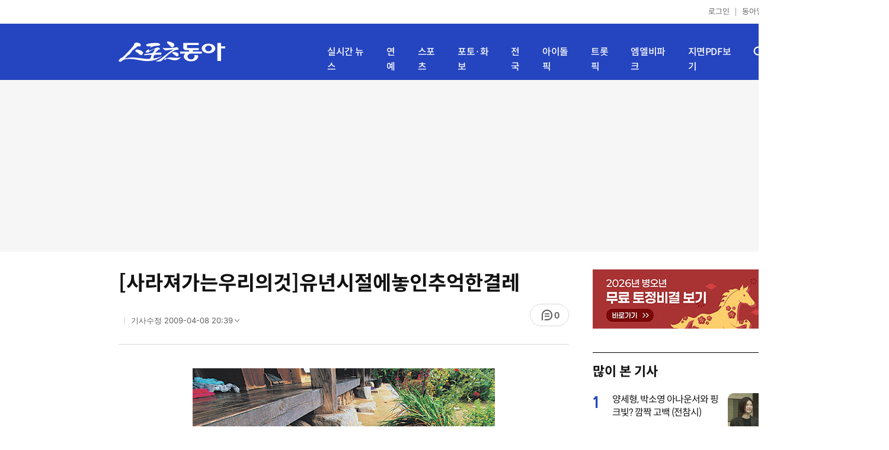

--- FILE ---
content_type: text/html; charset=UTF-8
request_url: https://sports.donga.com/article/all/20080329/5104907/1
body_size: 11822
content:
<!doctype html>
<html lang="ko">
<head>
    <title>[사라져가는우리의것]유년시절에놓인추억한결레｜스포츠동아</title>
    <meta http-equiv="Content-Type" content="text/html; charset=utf-8" />
    <meta http-equiv="X-UA-Compatible" content="IE=edge" />
    <meta name="description" content="땀이 차면 질컥거리고, 뛰어가다 보면 훌떡 벗겨지는 검정 고무신.  옛날 어린이들은 천으로 만든 운동화를 신어보" />
    <meta name="writer" content="스포츠동아" />
    <meta name='referrer' content='unsafe-url' />
    <link rel="image_src" href="https://dimg1.donga.com/wps/SPORTS/IMAGE/2008/03/28/5053025.1.jpg" />
    <link rel="shortcut icon" href="https://image.donga.com/mobile/image/icon/sports/favicon.ico" />
    <link rel="canonical" href="https://sports.donga.com//article/all/20080329/5104907/1" />
    <meta name='robots' content='max-image-preview:standard'/>
<meta property="og:title" content="[사라져가는우리의것]유년시절에놓인추억한결레" />
<meta property="og:image" content="https://dimg1.donga.com/wps/SPORTS/IMAGE/2008/03/28/5053025.1.jpg" />
<meta property="og:image:width" content="510" />
<meta property="og:image:height" content="330" />
<meta property="og:type" content="article" />
<meta property="og:site_name" content="스포츠동아" />
<meta property="og:description" content="땀이 차면 질컥거리고, 뛰어가다 보면 훌떡 벗겨지는 검정 고무신.  옛날 어린이들은 천으로 만든 운동화를 신어보" />
<meta property="og:pubdate" content="2008-03-29 00:00:00" />
<meta property='og:url' content='https://sports.donga.com/article/all/20080329/5104907/1'><meta name='twitter:url' content='https://sports.donga.com/article/all/20080329/5104907/1' />
<meta name="twitter:card" content="summary_large_image" />
<meta name="twitter:image:src" content="https://dimg1.donga.com/wps/SPORTS/IMAGE/2008/03/28/5053025.1.jpg" />
<meta name="twitter:site" content="@dongacom_enter" />
<meta name="twitter:description" content="땀이 차면 질컥거리고, 뛰어가다 보면 훌떡 벗겨지는 검정 고무신.  옛날 어린이들은 천으로 만든 운동화를 신어보" />
<meta name="twitter:title" content="[사라져가는우리의것]유년시절에놓인추억한결레" />
<meta itemprop="name" content="[사라져가는우리의것]유년시절에놓인추억한결레">
<meta itemprop="description" content="땀이 차면 질컥거리고, 뛰어가다 보면 훌떡 벗겨지는 검정 고무신.  옛날 어린이들은 천으로 만든 운동화를 신어보">
<meta itemprop="image" content="https://dimg1.donga.com/wps/SPORTS/IMAGE/2008/03/28/5053025.1.jpg">
<meta name='taboola:url' content='https://sports.donga.com//article/all/20080329/5104907/1' />
    <meta name='categorycode' content=''>
<meta name='categoryname' content=''>
<meta content="" property="article:section"><meta content="5104907" property="dable:item_id">
<meta content="" property="dable:author">
<meta content="" property="article:section">
<meta content="2008-03-29T00:00:00+09:00" property="article:published_time">
    
    <link rel='stylesheet' href='https://image.donga.com/donga_v1/css/donga_comment.css' />
    <link rel='stylesheet' href='https://image.donga.com/donga/css.v.2.0/slick.css' />   
    <link rel="stylesheet" type="text/css" href="https://image.donga.com/sportsdonga/2025/pc/css/sports_pc.css?t=20250528" />
    <script type='text/javascript' src="https://image.donga.com/donga/js.v.5.0/jquery-3.7.0.min.js"></script>
    <script type='text/javascript' src='https://image.donga.com/donga/js.v.5.0/slick.min.js'></script>   
    <script type='text/javascript' src="https://image.donga.com/donga/js.v.5.0/jquery-ui.min.js"></script>
    <script type='text/javascript' src="https://image.donga.com/donga/js.v.1.0/jquery-cookie.js"></script>
    <script type='text/javascript' src='https://image.donga.com/donga/js.v.1.0/donga.js'></script>
    <link rel="stylesheet" href="https://image.donga.com/donga/css.v.2.0/swiper-bundle.min.css" />
    <script type='text/javascript' src='https://image.donga.com/donga/js.v.5.0/swiper-bundle.min.js'></script>
    <script type='text/javascript' src="https://image.donga.com/sportsdonga/2025/pc/js/common.js"></script>    
    <script src="https://image.donga.com/donga/js.v.1.0/snsShare.js?t=20250528"></script>
    <script src="https://image.donga.com/js/kakao.link.js"></script>
    <script src="https://image.donga.com/donga/js/kakao-latest.min.js"></script>    
    
<script type="text/javascript" src="https://image.donga.com/donga/js.v.1.0/GAbuilder.js?t=20240911"></script>
<script type="text/javascript">
gabuilder = new GAbuilder('GTM-P4KS3JH') ;
let pageviewObj = {
    'up_login_status' : 'N',
        'ep_contentdata_content_id' : '5104907' ,
        'ep_contentdata_content_title' : '[사라져가는우리의것]유년시절에놓인추억한결레' ,
        'ep_contentdata_delivered_date' : '2008-03-29 00:00:00' ,
        'ep_contentdata_content_category_1depth' : '-' ,
        'ep_contentdata_content_category_2depth' : '-' ,
        'ep_contentdata_content_type' : '-' ,
        'ep_contentdata_content_tags' : '-' ,
        'ep_contentdata_author_name' : '-' ,
        'ep_contentdata_content_source' : '' ,
        'ep_contentdata_content_multimedia' : '1' ,
        'ep_contentdata_content_characters' : '640' ,
        'ep_contentdata_content_loginwall' : 'N' ,
        'ep_contentdata_content_series' : '-' ,
        'ep_contentdata_content_issue' : '-' ,
        'ep_contentdata_author_dept' : '-'
}
gabuilder.GAScreen(pageviewObj);
</script>
                <script>
                window.addEventListener('message', function (e) {
                    try {
                        var data = JSON.parse(e.data);
                        if ( data.event_name ){
                            let eventObj = {};
                            eventObj = {
                                event_name : data.event_name,
                                ep_button_name : data.ep_button_name,
                                ep_button_area : data.ep_button_area,
                                ep_button_category : data.ep_button_category
                            }
                            gabuilder.GAEventOBJ(eventObj) ;
                        }
                    }
                    catch
                    {
                        return ;
                    }
                });
            </script>
    <script type="application/ld+json">
{
    "@context": "https://schema.org",
    "@type": "NewsArticle",
    "@id": "https://sports.donga.com/article/all/20080329/5104907/1#newsarticle",
    "headline": "[사라져가는우리의것]유년시절에놓인추억한결레",
    "description": "땀이 차면 질컥거리고, 뛰어가다 보면 훌떡 벗겨지는 검정 고무신.  옛날 어린이들은 천으로 만든 운동화를 신어보",
    "inLanguage": "kr",
    "mainEntityOfPage": "https://sports.donga.com/article/all/20080329/5104907/1",
    "url": "https://sports.donga.com/article/all/20080329/5104907/1",
    "image": [
        {
            "@type": "ImageObject",
            "url": "https://dimg.donga.com/wps/SPORTS/IMAGE/2008/03/28/5053025.1.jpg",
            "width": 510,
            "height": 330,
            "caption": "[사라져가는우리의것]유년시절에놓인추억한결레"
        }
    ],
    "datePublished": "2008-03-29T00:00:00+09:00",
    "dateModified": "2009-04-08T20:39:56+09:00",
    "author": [
        
    ],
    "publisher": {
        "@type": "Organization",
        "name": "스포츠동아",
        "url": "https://sports.donga.com", 
        "logo": {
            "@type": "ImageObject",
            "url": "https://image.donga.com/mobile/image/icon/sports/apple-touch-icon.png",
            "width": 120,
            "height": 120
        }
                ,
        "sameAs": [
                "https://newsstand.naver.com/314",
                "https://ko.wikipedia.org/wiki/스포츠동아"
        ]
    }
}
</script>    
</head>
<body>

<!-- Google Tag Manager (noscript) -->
<noscript><iframe src='https://www.googletagmanager.com/ns.html?id=GTM-P4KS3JH' height='0' width='0' style='display:none;visibility:hidden'></iframe></noscript>
<!-- End Google Tag Manager (noscript) -->    <div class="skip"><a href="#container">본문바로가기</a></div>
    <!-- header -->
    <div id="header">
        <div id="gnb">
            <ul class="gnb_list">
                <li><a href='https://secure.donga.com/membership/login.php?gourl=https%3A%2F%2Fsports.donga.com%2Farticle%2Fall%2F20080329%2F5104907%2F1'>로그인</a></li>
                <li class="donga"><a href="https://www.donga.com" target="_blank">동아일보</a></li>
            </ul>
        </div>
        <div id="inner_header_wrap">
            <div id="inner_header">
                <div class="logo">
                    <a href="https://sports.donga.com">
                        <img src="https://image.donga.com/sportsdonga/2025/pc/images/logo_sports.png" alt="스포츠동아" />
                    </a>
                </div>
                <ul class="menu_list">
                    <li><a href="https://sports.donga.com/news">실시간 뉴스</a></li>
                    <li><a href="https://sports.donga.com/ent">연예</a></li>
                    <li><a href="https://sports.donga.com/sports">스포츠</a></li>
                    <li><a href="https://sports.donga.com/photo">포토·화보</a></li>
                    <li><a href="https://sports.donga.com/region">전국</a></li>
                    <li><a href="https://idolpick.donga.com" target="_blank">아이돌픽</a></li>
                    <li><a href="https://trotpick.donga.com" target="_blank">트롯픽</a></li>
                    <li><a href="https://mlbpark.donga.com" target="_blank">엠엘비파크</a></li>
                    <li><a href="https://sports.donga.com/pdf">지면PDF보기</a></li>
                </ul>
                <div class="header_right">
                    <span class="btn_allmenu">전체메뉴보기</span>
                </div>
            </div>
            <!-- 전체메뉴 -->
            <div id="allmenu_layer">
                <div class="allmenu_con">
                    <div class="wrap_menu">
                        <div class="menu_news">
                            <span class="tit">뉴스</span>
                            <ul class="allmenu_list">
                                <li><a href="https://sports.donga.com/news">실시간뉴스</a></li>
                                <li><a href="https://sports.donga.com/ent">연예</a></li>
                                <li><a href="https://sports.donga.com/sports">스포츠</a></li>
                                <li><a href="https://sports.donga.com/photo">포토·화보</a></li>
                                <li><a href="https://sports.donga.com/idolnews">아이돌뉴스</a></li>
                                <li><a href="https://sports.donga.com/interview">인터뷰</a></li>
                                <li><a href="https://sports.donga.com/series">기자스페셜</a></li>
                            </ul>
                        </div>
                        <div class="menu_con">
                            <ul class="site_list">
                                <li><a href="https://idolpick.donga.com/" target="_blank">아이돌픽</a></li>
                                <li><a href="https://mlbpark.donga.com" target="_blank">MLBPARK</a></li>
                                <li><a href="https://voda.donga.com" target="_blank">VODA</a></li>
                                <li><a href="https://www.sinunse.com" target="_blank">운세</a></li>
                                <li><a href="https://bizn.donga.com" target="_blank">비즈N</a></li>
                                <li><a href="https://studio.donga.com" target="_blank">VOSS</a></li>
                                <li><a href="https://www.donga.com" target="_blank">동아닷컴</a></li>
                            </ul>
                        </div>
                        <!-- 검색 -->
                        <div class="search">
                            <div class="search_form">
                                <form action="https://sports.donga.com/search">
                                    <fieldset>
                                        <legend>전체 검색 영역</legend>
                                        <span class="search_txt">궁금하신 키워드를 검색해 보세요.</span>
                                        <label for="allSearch" class="hidden">전체 검색어 입력</label>
                                        <input type="text" id="allSearch" name="query" class="inp" autocomplete="off" placeholder="검색어를 입력해 주세요." />
                                        <button id="sportsSearch" class="btn_search" type="submit"><span>검색</span></button>
                                    </fieldset>
                                </form>
                            </div>
                        </div>
                        <!-- //검색 -->
                    </div>
                </div>
            </div>
            <!-- //전체메뉴 -->
        </div>
    </div>
    <!-- //header -->
    <div id='ad_top' class='ad_top'><script type='text/javascript' src='https://yellow.contentsfeed.com/RealMedia/ads/adstream_jx.ads/sports.donga.com/@Top'></script></div><div id='container' class='view_page'><div id='contents'><div class='sub_content article_cont'><div class='list_content'><div class='article_tit'>
    <h1 class='tit'>[사라져가는우리의것]유년시절에놓인추억한결레</h1>
    <ul class="news_info">
        <li></li>
        <li><button data-date aria-expanded='false' aria-haspopup='true' aria-controls='dateInfo'>기사수정 <span aria-hidden='true'>2009-04-08 20:39</span><i class='arw bottom'><svg><use href='#arw-top-s'></use></svg></i></button><div id='dateInfo' class='date_info'><p>입력 <span aria-hidden='true'>2008-03-29 00:00</span></div></li>
    </ul>
    <div class="right">
        <span class="btn_reply" data-target='modalComment'><span class="replyCnt"></span></span>
    </div>
</div>
<div itemprop="articleBody" class="articleBody">
    
    <div class='article_txt'>
        <div class='article_word' id='article_body' >
            <div class='photo_view'><div class='articlePhoto' align='center'><div class='' style='display:inline-block;'><img src='https://dimg.donga.com/wps/SPORTS/IMAGE/2008/03/28/5053025.1.jpg' alt=''><p style='word-break:break-all;width:510px;'></p></div></div></div><div class='subcont_ad01'><script type='text/javascript' src='https://yellow.contentsfeed.com/RealMedia/ads/adstream_jx.ads/sports20.donga.com/pc@Middle'></script></div><br>
            
            <DTPACS><DTP ID=5053025.1.1.jpg><DTPAE>
땀이 차면 질컥거리고, 뛰어가다 보면 훌떡 벗겨지는 검정 고무신. 
 
옛날 어린이들은 천으로 만든 운동화를 신어보는 것이 큰 소원이었다. 물론 검정 고무신이 편리한 때도 있었다. 때가 묻어도 표가 안 나고, 오물이 묻으면 빨래 비누를 묻힌 수세미나 짚으로 닦아내고 나서 물로 헹구면 그만이었다. 
 
물이 새지 않는 고무신은 아이들에겐 좋은 장난감이기도 했다. 냇가에 나가 고기를 잡거나, 흙장난할 때 흙이나 모래를 퍼 담아 부으며 시간 가는 줄 몰랐다. 멱을 감을 때는 바가지 대신 물을 퍼서 끼얹는 데 쓸 수도 있었다. 
 
흰색 고무신도 있었지만, 대부분의 고무신이 검정색이었던 것은 폐 타이어나 튜브 등을 주원료로 한 재생고무를 사용해서 만들었기 때문이었다.
 
고무신에 구멍이 나거나 해지면 고무조각으로 때워서 계속 신고 다녔다. 더 이상 때워서 신을 수 없을 정도로 고무신이 낡으면, 아이들은 고무신을 고물장수에게 가져가 엿이나 강냉이 튀긴 것과 바꿔 먹곤 했다.
 
지난 날 가난했던 시절에 대한 향수 때문일까? 아니면 신기에 편리하고 가볍기 때문일까? 요즘도 집 안에서 마당을 거닐 때 신는 신발로 검정 고무신을 애용하는 나이 드신 분들을 가끔씩 볼 수 있다.

글·사진 | 이오봉 월간조선 객원사진기자
            <p class="copyright">Copyright &copy; 스포츠동아. All rights reserved. 무단 전재, 재배포 및 AI학습 이용 금지</p>
        </div>
    </div>
    <div class="layer_area_wrap">
        <div class="layer_area">
            <div class="reply_num"><span class="replyCnt"></span></div>
            <div class="share_num"><span>공유하기</span></div>
        </div>
            
            <div class="modal share_box">
                <p class="tit">공유하기</p>
                
                <div id="snsPanel" class='snsPanel' role="tabpanel" aria-labelledby="snsTab">
                    <ul class="share_link_list">
                        <li class='share_link_node kakaotalk'><a href='javascript:void(0);' data-sns-type='kakaotalk'><span class='is_blind'>카카오톡으로 공유하기</span><i class='ic'><svg><use href='#ic-kakao-talk'></use></svg></i></a></li><li class='share_link_node facebook'><a href='javascript:void(0);' data-sns-type='facebook'><span class='is_blind'>페이스북으로 공유하기</span><i class='ic'><svg><use href='#ic-facebook'></use></svg></i></a></li><li class='share_link_node twitter'><a href='javascript:void(0);' data-sns-type='twitter'><span class='is_blind'>트위터로 공유하기</span><i class='ic'><svg><use href='#ic-twitter'></use></svg></i></a></li>   
                    </ul>
                        
    <div class="input_wrap copy">
        <input type="text" name="copyurl" class='url_inp' value="https://sports.donga.com/article/all/20080329/5104907/1" readonly="">
        <a href='javascript:void(0);' data-sns-type='copyurl' class="copy_btn btn_copyurl">URL 복사</a>
    </div>
                </div>
                
                <button class="close_btn">
                    <span class="is_blind">창 닫기</span>
                    <i class="ic">
                        <svg>
                            <use href="#ic-close"></use>
                        </svg>
                    </i>
                </button>
            </div>
            
        <script>
        window.snsShare = new snsShare( {  kakaotalkKey : '74003f1ebb803306a161656f4cfe34c4' ,  url : 'https://sports.donga.com/article/all/20080329/5104907/1'  } ) ;
    
        $(document).on('click',".snsPanel a[data-sns-type], .snsPanel button[data-sns-type]",function (e) {
            e.preventDefault();
            var snsType = $(this).data('sns-type');
            var snsPanel = $(this).parents('.snsPanel') ;
            var customUrl = snsPanel.data('sns-url');            
            var customTitle = snsPanel.data('sns-title');            
            var customDesc = snsPanel.data('sns-desc');            
            var customImageUrl = snsPanel.data('sns-imgurl');            
    
                
            let eventObj = {};
            var ep_button_name = "" ;
            switch (snsType) {
                case 'facebook':
                    ep_button_name = "공유하기_페이스북" ;            
                    break;
                case 'twitter':
                    ep_button_name = "공유하기_트위터" ;
                    break;
                case 'kakaotalk':
                    ep_button_name = "공유하기_카카오톡" ;
                    break;
                case 'naverband':
                    ep_button_name = "공유하기_네이버밴드" ;
                    break;
                case 'naverline':
                    ep_button_name = "공유하기_라인" ;
                    break;
                case 'copyurl':
                    ep_button_name = "공유하기_URL복사" ;
                    break;
                case 'email':
                    ep_button_name = "공유하기_이메일" ;
                    break;
                default:
                    return;
            }
            eventObj = {
                event_name : 'share_event',
                ep_button_name : ep_button_name,
                ep_button_area : '공유하기',
                ep_button_category : '공유하기'
            }   
    
            if ( window.gabuilder ) gabuilder.GAEventOBJ(eventObj) ;
                
            if ( window.spinTopParams ) _spinTopSNSShare(spinTopParams);
    
            switch (snsType) {
                case 'facebook':
                    snsShare.facebook( { 
                        url : customUrl,
                        utmQueryString : 'utm_source=facebook&utm_medium=share&utm_campaign=article_share_fb'
                    } );
                    break;
                case 'twitter':
                    snsShare.twitter( { 
                        url : customUrl,
                        title : customTitle,
                        desc : customDesc,
                        utmQueryString : 'utm_source=twitter&utm_medium=share&utm_campaign=article_share_tw'
                    } );
                    break;
                case 'kakaotalk':
                    snsShare.kakaotalk( { 
                        url : customUrl,
                        title : customTitle,
                        desc : customDesc,
                        imageUrl : customImageUrl,
                        utmQueryString : 'utm_source=kakao&utm_medium=share&utm_campaign=article_share_kt'
                    } );
                    break;
                case 'naverband':
                    snsShare.naverband( { 
                        url : customUrl,
                        title : customTitle,
                        desc : customDesc,
                        utmQueryString : 'utm_source=naver&utm_medium=share&utm_campaign=article_share_bd'
                    } );
                    break;
                case 'naverline':
                    snsShare.naverline( { 
                        url : customUrl,
                        title : customTitle,
                        desc : customDesc,
                        utmQueryString : 'utm_source=naver&utm_medium=share&utm_campaign=article_share_nl'
                    } );
                    break;
                case 'copyurl':
                    snsShare.copyurl( $(this) );
                    break;
                case 'email':
                    snsShare.email( {
                        gid : '5104907'  ,
                        date : '20080329'  ,
                        product : 'SPORTS'
                    } );
                    break;
                default:
                    return;
            }     
        });
        </script>
        <div class='sub_ad02'><script type='text/javascript' src='https://yellow.contentsfeed.com/RealMedia/ads/adstream_jx.ads/sports20.donga.com/pc@Bottom'></script></div>
    </div>
</div>
<script type='text/javascript' src='https://image.donga.com/donga/js.v.5.0/spintop-comment-test1.js?t=20250316'></script>
<script>
   var spinTopParams = new Array();
   spinTopParams['length'] = '10' ;
   spinTopParams['show'] = '3';
   spinTopParams['anchor'] = '0';
   spinTopParams['site'] = 'sports.donga.com' ;
   spinTopParams['newsid'] = '5104907' ;
   spinTopParams['newsurl'] = 'https://sports.donga.com//article/all/20080329/5104907/1' ;
   spinTopParams['newstitle'] = '[사라져가는우리의것]유년시절에놓인추억한결레' ;
   spinTopParams['newsimage'] = 'https://dimg.donga.com/wps/SPORTS/IMAGE/2008/03/28/5053025.1.jpg' ;

   $(document).ready(function(){
       _spinTopCount(spinTopParams);
       _spinTop (spinTopParams, 1, 0 ) ;
   });
</script>

<div id='taboola-below-article-thumbnails' class='trc_related_container trc_spotlight_widget trc_elastic trc_elastic_thumbnails-a'><script type='text/javascript' src='https://yellow.contentsfeed.com/RealMedia/ads/adstream_jx.ads/sports20.donga.com/pc@Bottom1'></script></div>
<div class='today_sportnews'><div class='sub_ad04'><script type='text/javascript' src='https://yellow.contentsfeed.com/RealMedia/ads/adstream_jx.ads/sports20.donga.com/pc@Bottom2'></script></div></div>

<div class='recom_list'><ul class='news_con'><li><a href='https://sports.donga.com/ent/article/all/20260122/133208681/2' class='top'><span class='thumb'><img src='https://dimg.donga.com/a/232/174/95/1/wps/SPORTS/IMAGE/2026/01/22/133208658.3.jpg' alt='김연아, 청바지만 입었을 뿐인데…명품 화보 뺨치는 고급미 [DA★]' /></span></a><a href='https://sports.donga.com/ent/article/all/20260122/133208681/2' class='txt_box'><span class='txt'>김연아, 청바지만 입었을 뿐인데…명품 화보 뺨치는 고급미 [DA★]</span></a></li><li><a href='https://sports.donga.com/ent/article/all/20260124/133222529/1' class='top'><span class='thumb'><img src='https://dimg.donga.com/a/232/174/95/1/wps/SPORTS/IMAGE/2026/01/24/133222555.1.png' alt='해외여행 중 숨진 子…7억 보험금 수익자는 친구였다 (용형4)' /></span></a><a href='https://sports.donga.com/ent/article/all/20260124/133222529/1' class='txt_box'><span class='txt'>해외여행 중 숨진 子…7억 보험금 수익자는 친구였다 (용형4)</span></a></li><li><a href='https://sports.donga.com/ent/article/all/20260122/133208780/1' class='top'><span class='thumb'><img src='https://dimg.donga.com/a/232/174/95/1/wps/SPORTS/IMAGE/2026/01/22/133208784.1.jpg' alt='미자, 이중턱에 화들짝…“100kg 된 나, 조심해야지”' /></span></a><a href='https://sports.donga.com/ent/article/all/20260122/133208780/1' class='txt_box'><span class='txt'>미자, 이중턱에 화들짝…“100kg 된 나, 조심해야지”</span></a></li><li><a href='https://sports.donga.com/ent/article/all/20260124/133222520/1' class='top'><span class='thumb'><img src='https://dimg.donga.com/a/232/174/95/1/wps/SPORTS/IMAGE/2026/01/24/133222521.1.jpg' alt='케이윌, ‘♥류현진’ 배지현 만났다…“MLB 에이전트 자격증 땄다”' /></span></a><a href='https://sports.donga.com/ent/article/all/20260124/133222520/1' class='txt_box'><span class='txt'>케이윌, ‘♥류현진’ 배지현 만났다…“MLB 에이전트 자격증 땄다”</span></a></li><li><a href='https://sports.donga.com/ent/article/all/20260124/133222697/1' class='top'><span class='thumb'><img src='https://dimg.donga.com/a/232/174/95/1/wps/SPORTS/IMAGE/2026/01/24/133222694.1.jpg' alt='‘이충현♥’ 전종서 “‘환승연애’ 나가고파” 파격 발언에 장윤주 깜짝' /></span></a><a href='https://sports.donga.com/ent/article/all/20260124/133222697/1' class='txt_box'><span class='txt'>‘이충현♥’ 전종서 “‘환승연애’ 나가고파” 파격 발언에 장윤주 깜짝</span></a></li><li><a href='https://sports.donga.com/ent/article/all/20260124/133222454/1' class='top'><span class='thumb'><img src='https://dimg.donga.com/a/232/174/95/1/wps/SPORTS/IMAGE/2026/01/24/133222452.1.jpg' alt='양세형♥8살 연하 박소영 아나 핑크빛…설렘 폭발 (전참시)' /></span></a><a href='https://sports.donga.com/ent/article/all/20260124/133222454/1' class='txt_box'><span class='txt'>양세형♥8살 연하 박소영 아나 핑크빛…설렘 폭발 (전참시)</span></a></li><li><a href='https://sports.donga.com/ent/article/all/20260123/133215696/1' class='top'><span class='thumb'><img src='https://dimg.donga.com/a/232/174/95/1/wps/SPORTS/IMAGE/2026/01/23/133215712.1.jpg' alt='히말라야에 걸린 임영웅 이름, 이게 팬덤 클래스' /></span></a><a href='https://sports.donga.com/ent/article/all/20260123/133215696/1' class='txt_box'><span class='txt'>히말라야에 걸린 임영웅 이름, 이게 팬덤 클래스</span></a></li><li><a href='https://sports.donga.com/ent/article/all/20260124/133222542/1' class='top'><span class='thumb'><img src='https://dimg.donga.com/a/232/174/95/1/wps/SPORTS/IMAGE/2026/01/24/133222540.1.jpg' alt='‘3월 득남’ 곽튜브, 아내 두고 게임하다 발각 “애먼 짓보단…” (전현무계획3)' /></span></a><a href='https://sports.donga.com/ent/article/all/20260124/133222542/1' class='txt_box'><span class='txt'>‘3월 득남’ 곽튜브, 아내 두고 게임하다 발각 “애먼 짓보단…” (전현무계획3)</span></a></li><li><a href='https://sports.donga.com/ent/article/all/20260124/133222503/1' class='top'><span class='thumb'><img src='https://dimg.donga.com/a/232/174/95/1/wps/SPORTS/IMAGE/2026/01/24/133222505.1.png' alt='엄지원, ‘폭싹’ 애순이 탐냈다 “조금만 어렸어도…” (인생이 영화)' /></span></a><a href='https://sports.donga.com/ent/article/all/20260124/133222503/1' class='txt_box'><span class='txt'>엄지원, ‘폭싹’ 애순이 탐냈다 “조금만 어렸어도…” (인생이 영화)</span></a></li><li><a href='https://sports.donga.com/ent/article/all/20260124/133222386/1' class='top'><span class='thumb'><img src='https://dimg.donga.com/a/232/174/95/1/wps/SPORTS/IMAGE/2026/01/24/133222383.1.jpg' alt='김연경 ‘스파이크 워’ 등판…날카로운 분석+윤성빈 극찬' /></span></a><a href='https://sports.donga.com/ent/article/all/20260124/133222386/1' class='txt_box'><span class='txt'>김연경 ‘스파이크 워’ 등판…날카로운 분석+윤성빈 극찬</span></a></li><li><a href='https://sports.donga.com/ent/article/all/20260124/133222601/1' class='top'><span class='thumb'><img src='https://dimg.donga.com/a/232/174/95/1/wps/SPORTS/IMAGE/2026/01/24/133222596.1.jpg' alt='홍진영, 차원이 다른 몸매…만원대 수영복 감당 불가' /></span></a><a href='https://sports.donga.com/ent/article/all/20260124/133222601/1' class='txt_box'><span class='txt'>홍진영, 차원이 다른 몸매…만원대 수영복 감당 불가</span></a></li><li><a href='https://sports.donga.com/ent/article/all/20260124/133222639/1' class='top'><span class='thumb'><img src='https://dimg.donga.com/a/232/174/95/1/wps/SPORTS/IMAGE/2026/01/24/133222637.1.jpg' alt='‘컴백 D-3’ 아이들, 첫 외부 아티스트 피처링…英 래퍼 호흡' /></span></a><a href='https://sports.donga.com/ent/article/all/20260124/133222639/1' class='txt_box'><span class='txt'>‘컴백 D-3’ 아이들, 첫 외부 아티스트 피처링…英 래퍼 호흡</span></a></li><li><a href='https://sports.donga.com/ent/article/all/20260122/133214741/1' class='top'><span class='thumb'><img src='https://dimg.donga.com/a/232/174/95/1/wps/SPORTS/IMAGE/2026/01/22/133214763.1.png' alt='서민정, ‘하이킥’ 19년 후 46세…“한국 공기 그리워”' /></span></a><a href='https://sports.donga.com/ent/article/all/20260122/133214741/1' class='txt_box'><span class='txt'>서민정, ‘하이킥’ 19년 후 46세…“한국 공기 그리워”</span></a></li><li><a href='https://sports.donga.com/ent/article/all/20260124/133222413/1' class='top'><span class='thumb'><img src='https://dimg.donga.com/a/232/174/95/1/wps/SPORTS/IMAGE/2026/01/24/133222410.1.jpg' alt='화사, 40kg대에도 건강美…글래머러스 드레스 자태' /></span></a><a href='https://sports.donga.com/ent/article/all/20260124/133222413/1' class='txt_box'><span class='txt'>화사, 40kg대에도 건강美…글래머러스 드레스 자태</span></a></li><li><a href='https://sports.donga.com/ent/article/all/20260124/133222362/1' class='top'><span class='thumb'><img src='https://dimg.donga.com/a/232/174/95/1/wps/SPORTS/IMAGE/2026/01/24/133222360.1.jpg' alt='‘연매출 30억’ 양준혁 3000평 방어 양식장 공개…장민호 먹방 대박' /></span></a><a href='https://sports.donga.com/ent/article/all/20260124/133222362/1' class='txt_box'><span class='txt'>‘연매출 30억’ 양준혁 3000평 방어 양식장 공개…장민호 먹방 대박</span></a></li><li><a href='https://sports.donga.com/ent/article/all/20260124/133222736/1' class='top'><span class='thumb'><img src='https://dimg.donga.com/a/232/174/95/1/wps/SPORTS/IMAGE/2026/01/24/133222735.1.jpg' alt='‘컴백 D-2’ 키키, 어린 시절→디바 변신…‘404 (뉴 에라)’ 뮤비 티저' /></span></a><a href='https://sports.donga.com/ent/article/all/20260124/133222736/1' class='txt_box'><span class='txt'>‘컴백 D-2’ 키키, 어린 시절→디바 변신…‘404 (뉴 에라)’ 뮤비 티저</span></a></li><li><a href='https://sports.donga.com/ent/article/all/20260122/133208826/2' class='top'><span class='thumb'><img src='https://dimg.donga.com/a/232/174/95/1/wps/SPORTS/IMAGE/2026/01/22/133208807.3.jpg' alt='제니, 아슬아슬 가죽 튜브톱…역대급 과감한 파티룩 [DA★]' /></span></a><a href='https://sports.donga.com/ent/article/all/20260122/133208826/2' class='txt_box'><span class='txt'>제니, 아슬아슬 가죽 튜브톱…역대급 과감한 파티룩 [DA★]</span></a></li><li><a href='https://sports.donga.com/ent/article/all/20260123/133215234/1' class='top'><span class='thumb'><img src='https://dimg.donga.com/a/232/174/95/1/wps/SPORTS/IMAGE/2026/01/23/133215235.1.jpg' alt='이세영, 홍콩 마라톤 완주 인증…메달 들고 ‘건강미’ 폭발' /></span></a><a href='https://sports.donga.com/ent/article/all/20260123/133215234/1' class='txt_box'><span class='txt'>이세영, 홍콩 마라톤 완주 인증…메달 들고 ‘건강미’ 폭발</span></a></li></ul></div>
<div id='taboola-below-article-thumbnails-2nd'><script type='text/javascript' src='https://yellow.contentsfeed.com/RealMedia/ads/adstream_jx.ads/sports20.donga.com/pc@Position1'></script></div></div><div id='aside'><div class='aside_banner'><a href='https://www.sinunse.com/' target='_blank'><img src='https://image.donga.com/sportsdonga/2025/pc/images/banner/20260115/sinunse_300_100.jpg' alt='신운세' /></a></div><div class='ad_aside02'><script type='text/javascript' src='https://yellow.contentsfeed.com/RealMedia/ads/adstream_jx.ads/sports20.donga.com/pc@Right'></script></div><div class='best_click rank'><span class='tit'>많이 본 기사</span><ul class='best_list'><li><span class='num'>1</span><div class='thumb_s'><a href='https://sports.donga.com/ent/article/all/20260123/133215405/1'><img src='https://dimg.donga.com/a/72/72/95/1/wps/SPORTS/IMAGE/2026/01/23/133215403.1.jpg' alt='양세형, 박소영 아나운서와 핑크빛? 깜짝 고백 (전참시)'></a></div><div class='vt_con'><div class='desc'><div class='inner_desc'><a href='https://sports.donga.com/ent/article/all/20260123/133215405/1'><span class='txt'>양세형, 박소영 아나운서와 핑크빛? 깜짝 고백 (전참시)</span></a></div></div></div></li><li><span class='num'>2</span><div class='thumb_s'><a href='https://sports.donga.com/ent/article/all/20260122/133209936/1'><img src='https://dimg.donga.com/a/72/72/95/1/wps/SPORTS/IMAGE/2026/01/22/133209948.1.jpg' alt='차승원, ‘69억 빚’ 이상민 곁 지켰다…20년 만에 전해진 미담'></a></div><div class='vt_con'><div class='desc'><div class='inner_desc'><a href='https://sports.donga.com/ent/article/all/20260122/133209936/1'><span class='txt'>차승원, ‘69억 빚’ 이상민 곁 지켰다…20년 만에 전해진 미담</span></a></div></div></div></li><li><span class='num'>3</span><div class='thumb_s'><a href='https://sports.donga.com/ent/article/all/20260123/133215303/1'><img src='https://dimg.donga.com/a/72/72/95/1/wps/SPORTS/IMAGE/2026/01/23/133215300.1.jpg' alt='김준현, 녹화 중 강제로 입맞춤 시도? “수치스러워” (맛녀석들)'></a></div><div class='vt_con'><div class='desc'><div class='inner_desc'><a href='https://sports.donga.com/ent/article/all/20260123/133215303/1'><span class='txt'>김준현, 녹화 중 강제로 입맞춤 시도? “수치스러워” (맛녀석들)</span></a></div></div></div></li><li><span class='num'>4</span><div class='thumb_s'><a href='https://sports.donga.com/ent/article/all/20260123/133215493/1'><img src='https://dimg.donga.com/a/72/72/95/1/wps/SPORTS/IMAGE/2026/01/23/133215491.1.jpg' alt='유명 유튜버. 알 수 없는 기행…무전취식·구걸까지 (궁금한 이야기Y)'></a></div><div class='vt_con'><div class='desc'><div class='inner_desc'><a href='https://sports.donga.com/ent/article/all/20260123/133215493/1'><span class='txt'>유명 유튜버. 알 수 없는 기행…무전취식·구걸까지 (궁금한 이야기Y)</span></a></div></div></div></li><li><span class='num'>5</span><div class='thumb_s'><a href='https://sports.donga.com/ent/article/all/20260123/133216604/1'><img src='https://dimg.donga.com/a/72/72/95/1/wps/SPORTS/IMAGE/2026/01/23/133216600.1.jpg' alt='개그맨 출신 이승주 “나도 불륜 피해자” 심경 고백'></a></div><div class='vt_con'><div class='desc'><div class='inner_desc'><a href='https://sports.donga.com/ent/article/all/20260123/133216604/1'><span class='txt'>개그맨 출신 이승주 “나도 불륜 피해자” 심경 고백</span></a></div></div></div></li></ul></div><div class='ad_aside01'><script type='text/javascript' src='https://yellow.contentsfeed.com/RealMedia/ads/adstream_jx.ads/sports20.donga.com/pc@Right1'></script></div><div class='star_sns'><h3 class='tit'>스타★들의 SNS 소식</h3><ul class='long_photo'><li><a href='https://sports.donga.com/ent/article/all/20260124/133222491/1' class='top'><span class='thumb'><img src='https://dimg.donga.com/a/140/140/95/1/wps/SPORTS/IMAGE/2026/01/24/133222487.1.jpg' alt='달샤벳 조아영, 이 정도였어? 반전 비키니 [DA★]' /></span></a><a href='https://sports.donga.com/ent/article/all/20260124/133222491/1'><span class='txt'>달샤벳 조아영, 이 정도였어? 반전 비키니 [DA★]</span></a></li><li><a href='https://sports.donga.com/ent/article/all/20260123/133221389/1' class='top'><span class='thumb'><img src='https://dimg.donga.com/a/140/140/95/1/wps/SPORTS/IMAGE/2026/01/23/133221387.1.jpg' alt='‘40억 건물주’ 이해인, 파격 터진 피아노 연주 ‘민망+아찔’ [DA★]' /></span></a><a href='https://sports.donga.com/ent/article/all/20260123/133221389/1'><span class='txt'>‘40억 건물주’ 이해인, 파격 터진 피아노 연주 ‘민망+아찔’ [DA★]</span></a></li><li><a href='https://sports.donga.com/ent/article/all/20260123/133218288/1' class='top'><span class='thumb'><img src='https://dimg.donga.com/a/140/140/95/1/wps/SPORTS/IMAGE/2026/01/23/133218295.1.jpg' alt='이지훈♥아야네, 둘째 유산 딛고 웃었다…“얼마 만의 자유데이”' /></span></a><a href='https://sports.donga.com/ent/article/all/20260123/133218288/1'><span class='txt'>이지훈♥아야네, 둘째 유산 딛고 웃었다…“얼마 만의 자유데이”</span></a></li><li><a href='https://sports.donga.com/ent/article/all/20260123/133216985/1' class='top'><span class='thumb'><img src='https://dimg.donga.com/a/140/140/95/1/wps/SPORTS/IMAGE/2026/01/23/133216993.1.png' alt='이지혜, 두 아이 동시에 병원行…“몇 살 돼야 편해질까”' /></span></a><a href='https://sports.donga.com/ent/article/all/20260123/133216985/1'><span class='txt'>이지혜, 두 아이 동시에 병원行…“몇 살 돼야 편해질까”</span></a></li></ul></div><div class='ad_aside06'><script type='text/javascript' src='https://yellow.contentsfeed.com/RealMedia/ads/adstream_jx.ads/sports20.donga.com/pc@Right2'></script></div><div class='widget_box rank'><span class='tit'>연예 랭킹</span><ul class='hottest_list'><li><span class='num'>1</span><div class='thumb_s'><a href='https://sports.donga.com/ent/article/all/20260124/133222601/1'><img src='https://dimg.donga.com/a/72/72/95/1/wps/SPORTS/IMAGE/2026/01/24/133222596.1.jpg' alt='홍진영, 차원이 다른 몸매…만원대 수영복 감당 불가'></a></div><div class='vt_con'><div class='desc'><div class='inner_desc'><a href='https://sports.donga.com/ent/article/all/20260124/133222601/1'><span class='txt'>홍진영, 차원이 다른 몸매…만원대 수영복 감당 불가</span></a></div></div></div></li><li><span class='num'>2</span><div class='thumb_s'><a href='https://sports.donga.com/ent/article/all/20260123/133218183/1'><img src='https://dimg.donga.com/a/72/72/95/1/wps/SPORTS/IMAGE/2026/01/23/133218182.1.jpg' alt='‘맥심 여신’ 박민정 6월 결혼…예비신랑은 ‘핫소스’ 송형주'></a></div><div class='vt_con'><div class='desc'><div class='inner_desc'><a href='https://sports.donga.com/ent/article/all/20260123/133218183/1'><span class='txt'>‘맥심 여신’ 박민정 6월 결혼…예비신랑은 ‘핫소스’ 송형주</span></a></div></div></div></li><li><span class='num'>3</span><div class='thumb_s'><a href='https://sports.donga.com/ent/article/all/20260124/133222454/1'><img src='https://dimg.donga.com/a/72/72/95/1/wps/SPORTS/IMAGE/2026/01/24/133222452.1.jpg' alt='양세형♥8살 연하 박소영 아나 핑크빛…설렘 폭발 (전참시)'></a></div><div class='vt_con'><div class='desc'><div class='inner_desc'><a href='https://sports.donga.com/ent/article/all/20260124/133222454/1'><span class='txt'>양세형♥8살 연하 박소영 아나 핑크빛…설렘 폭발 (전참시)</span></a></div></div></div></li><li><span class='num'>4</span><div class='thumb_s'><a href='https://sports.donga.com/ent/article/all/20260123/133216604/1'><img src='https://dimg.donga.com/a/72/72/95/1/wps/SPORTS/IMAGE/2026/01/23/133216600.1.jpg' alt='개그맨 출신 이승주 “나도 불륜 피해자” 심경 고백'></a></div><div class='vt_con'><div class='desc'><div class='inner_desc'><a href='https://sports.donga.com/ent/article/all/20260123/133216604/1'><span class='txt'>개그맨 출신 이승주 “나도 불륜 피해자” 심경 고백</span></a></div></div></div></li><li><span class='num'>5</span><div class='thumb_s'><a href='https://sports.donga.com/ent/article/all/20260123/133215405/1'><img src='https://dimg.donga.com/a/72/72/95/1/wps/SPORTS/IMAGE/2026/01/23/133215403.1.jpg' alt='양세형, 박소영 아나운서와 핑크빛? 깜짝 고백 (전참시)'></a></div><div class='vt_con'><div class='desc'><div class='inner_desc'><a href='https://sports.donga.com/ent/article/all/20260123/133215405/1'><span class='txt'>양세형, 박소영 아나운서와 핑크빛? 깜짝 고백 (전참시)</span></a></div></div></div></li></ul></div><div class='ad_aside04'><script type='text/javascript' src='https://yellow.contentsfeed.com/RealMedia/ads/adstream_jx.ads/sports20.donga.com/pc@Right3'></script></div><div class='topic list rank'><span class='tit'>해외 토픽</span><div class='list_wrap_box'><div class='list_wrap'><ul class='list_con'><li><div class='thumb_s'><a href='https://sports.donga.com/inter/article/all/20260123/133218549/2'><img src='https://dimg.donga.com/a/110/73/95/1/wps/NEWS/IMAGE/2026/01/23/133218741.3.png' alt='“주인 찾아 260km 국경 질주” 5개월 만에 고양이가 돌아와'></a></div><div class='vt_con'><div class='desc'><div class='inner_desc'><a href='https://sports.donga.com/inter/article/all/20260123/133218549/2'><span class='txt'>“주인 찾아 260km 국경 질주” 5개월 만에 고양이가 돌아와</span></a></div></div></div></li><li><div class='thumb_s'><a href='https://sports.donga.com/inter/article/all/20260123/133218881/2'><img src='https://dimg.donga.com/a/110/73/95/1/wps/NEWS/IMAGE/2026/01/23/133219187.1.jpg' alt='트럼프 손등에 또 멍자국…“테이블에 부딪혔다” 해명'></a></div><div class='vt_con'><div class='desc'><div class='inner_desc'><a href='https://sports.donga.com/inter/article/all/20260123/133218881/2'><span class='txt'>트럼프 손등에 또 멍자국…“테이블에 부딪혔다” 해명</span></a></div></div></div></li><li><div class='thumb_s'><a href='https://sports.donga.com/inter/article/all/20260123/133217655/1'><img src='https://dimg.donga.com/a/110/73/95/1/wps/NEWS/IMAGE/2026/01/23/133217656.1.jpg' alt='스페인 여행 중 잃어버린 고양이, 250㎞ 달려 프랑스 집 찾아왔다'></a></div><div class='vt_con'><div class='desc'><div class='inner_desc'><a href='https://sports.donga.com/inter/article/all/20260123/133217655/1'><span class='txt'>스페인 여행 중 잃어버린 고양이, 250㎞ 달려 프랑스 집 찾아왔다</span></a></div></div></div></li><li><div class='thumb_s'><a href='https://sports.donga.com/inter/article/all/20260123/133216905/2'><img src='https://dimg.donga.com/a/110/73/95/1/wps/NEWS/IMAGE/2026/01/23/133216906.2.jpg' alt='美, WHO 탈퇴 마무리…미납 분담금 3800억원 끝내 안냈다'></a></div><div class='vt_con'><div class='desc'><div class='inner_desc'><a href='https://sports.donga.com/inter/article/all/20260123/133216905/2'><span class='txt'>美, WHO 탈퇴 마무리…미납 분담금 3800억원 끝내 안냈다</span></a></div></div></div></li><li><div class='thumb_s'><a href='https://sports.donga.com/inter/article/all/20260123/133216447/2'><img src='https://dimg.donga.com/a/110/73/95/1/wps/NEWS/IMAGE/2026/01/23/133216565.2.jpg' alt='“초봉 6천만원에 숙식 무료”…꿈의 직장인데 극한직업 어디?'></a></div><div class='vt_con'><div class='desc'><div class='inner_desc'><a href='https://sports.donga.com/inter/article/all/20260123/133216447/2'><span class='txt'>“초봉 6천만원에 숙식 무료”…꿈의 직장인데 극한직업 어디?</span></a></div></div></div></li></ul></div><div class='list_wrap'><ul class='list_con'><li><div class='thumb_s'><a href='https://sports.donga.com/inter/article/all/20260123/133216030/2'><img src='https://dimg.donga.com/a/110/73/95/1/wps/NEWS/IMAGE/2026/01/23/133216031.2.jpg' alt='쿠팡 “美주주 ‘ISDS 소송前 중재’ 요청, 회사 입장과 무관”'></a></div><div class='vt_con'><div class='desc'><div class='inner_desc'><a href='https://sports.donga.com/inter/article/all/20260123/133216030/2'><span class='txt'>쿠팡 “美주주 ‘ISDS 소송前 중재’ 요청, 회사 입장과 무관”</span></a></div></div></div></li><li><div class='thumb_s'><a href='https://sports.donga.com/inter/article/all/20260123/133215651/2'><img src='https://dimg.donga.com/a/110/73/95/1/wps/NEWS/IMAGE/2026/01/23/133215635.3.jpg' alt='트럼프가 조롱한 마크롱 선글라스, 홍보 효과 ‘톡톡’'></a></div><div class='vt_con'><div class='desc'><div class='inner_desc'><a href='https://sports.donga.com/inter/article/all/20260123/133215651/2'><span class='txt'>트럼프가 조롱한 마크롱 선글라스, 홍보 효과 ‘톡톡’</span></a></div></div></div></li><li><div class='thumb_s'><a href='https://sports.donga.com/inter/article/all/20260122/133209344/2'><img src='https://dimg.donga.com/a/110/73/95/1/wps/NEWS/IMAGE/2026/01/22/133209345.2.jpg' alt='이정후 美공항서 일시 구금…前하원의장까지 나서 풀려났다'></a></div><div class='vt_con'><div class='desc'><div class='inner_desc'><a href='https://sports.donga.com/inter/article/all/20260122/133209344/2'><span class='txt'>이정후 美공항서 일시 구금…前하원의장까지 나서 풀려났다</span></a></div></div></div></li><li><div class='thumb_s'><a href='https://sports.donga.com/inter/article/all/20260122/133208294/2'><img src='https://dimg.donga.com/a/110/73/95/1/wps/NEWS/IMAGE/2026/01/22/133208280.3.gif' alt='‘효자손’ 사용하는 소 발견…“이렇게 똑똑하다고?” (영상)'></a></div><div class='vt_con'><div class='desc'><div class='inner_desc'><a href='https://sports.donga.com/inter/article/all/20260122/133208294/2'><span class='txt'>‘효자손’ 사용하는 소 발견…“이렇게 똑똑하다고?” (영상)</span></a></div></div></div></li><li><div class='thumb_s'><a href='https://sports.donga.com/inter/article/all/20260122/133207949/2'><img src='https://dimg.donga.com/a/110/73/95/1/wps/NEWS/IMAGE/2026/01/22/133208688.1.jpg' alt='“뉴진스 하니인 줄”…日 배드민턴 샛별 SNS 화제'></a></div><div class='vt_con'><div class='desc'><div class='inner_desc'><a href='https://sports.donga.com/inter/article/all/20260122/133207949/2'><span class='txt'>“뉴진스 하니인 줄”…日 배드민턴 샛별 SNS 화제</span></a></div></div></div></li></ul></div></div><span class='pagingInfo page01'></span></div><div class='property list rank'><span class='tit'>연예인 재테크</span><div class='list_wrap_box'><div class='list_wrap'><ul class='list_con'><li><div class='thumb_s'><a href='https://sports.donga.com/ent/article/all/20260109/133123106/1'><img src='https://dimg.donga.com/a/110/73/95/1/wps/SPORTS/IMAGE/2026/01/09/133123098.1.jpg' alt='김양 “10년 전 산 빌라 재개발 확정, 집값 5배↑” (편스토랑)'></a></div><div class='vt_con'><div class='desc'><div class='inner_desc'><a href='https://sports.donga.com/ent/article/all/20260109/133123106/1'><span class='txt'>김양 “10년 전 산 빌라 재개발 확정, 집값 5배↑” (편스토랑)</span></a></div></div></div></li><li><div class='thumb_s'><a href='https://sports.donga.com/ent/article/all/20260107/133109470/1'><img src='https://dimg.donga.com/a/110/73/95/1/wps/SPORTS/IMAGE/2023/12/01/122442320.1.jpg' alt='장예원 주식 대박 터졌다, 수익률 무려 323.53% [DA★] '></a></div><div class='vt_con'><div class='desc'><div class='inner_desc'><a href='https://sports.donga.com/ent/article/all/20260107/133109470/1'><span class='txt'>장예원 주식 대박 터졌다, 수익률 무려 323.53% [DA★] </span></a></div></div></div></li><li><div class='thumb_s'><a href='https://sports.donga.com/ent/article/all/20251211/132944210/1'><img src='https://dimg.donga.com/a/110/73/95/1/wps/SPORTS/IMAGE/2025/12/11/132944203.1.jpg' alt='하지원 85억 벌었다? 성수동 건물 매각 큰 시세차익 거둬'></a></div><div class='vt_con'><div class='desc'><div class='inner_desc'><a href='https://sports.donga.com/ent/article/all/20251211/132944210/1'><span class='txt'>하지원 85억 벌었다? 성수동 건물 매각 큰 시세차익 거둬</span></a></div></div></div></li><li><div class='thumb_s'><a href='https://sports.donga.com/ent/article/all/20250727/132077686/1'><img src='https://dimg.donga.com/a/110/73/95/1/wps/SPORTS/IMAGE/2025/07/27/132077689.1.jpg' alt='“이다지도 기쁠 줄은…” 스타강사 이다지, 113억에 산 강남 빌딩이 지금은 218억'></a></div><div class='vt_con'><div class='desc'><div class='inner_desc'><a href='https://sports.donga.com/ent/article/all/20250727/132077686/1'><span class='txt'>“이다지도 기쁠 줄은…” 스타강사 이다지, 113억에 산 강남 빌딩이 지금은 218억</span></a></div></div></div></li><li><div class='thumb_s'><a href='https://sports.donga.com/ent/article/all/20250710/131976836/1'><img src='https://dimg.donga.com/a/110/73/95/1/wps/SPORTS/IMAGE/2025/07/10/131976802.1.jpg' alt='오상진♥김소영, 한남동 건물로 수십억 터졌다 ‘대박’'></a></div><div class='vt_con'><div class='desc'><div class='inner_desc'><a href='https://sports.donga.com/ent/article/all/20250710/131976836/1'><span class='txt'>오상진♥김소영, 한남동 건물로 수십억 터졌다 ‘대박’</span></a></div></div></div></li></ul></div><div class='list_wrap'><ul class='list_con'><li><div class='thumb_s'><a href='https://sports.donga.com/ent/article/all/20250701/131920865/1'><img src='https://dimg.donga.com/a/110/73/95/1/wps/SPORTS/IMAGE/2025/07/01/131920857.1.jpg' alt='최란♥이충희, 서울숲 아파트 187억에 팔았다 ‘시세차익 150억’  '></a></div><div class='vt_con'><div class='desc'><div class='inner_desc'><a href='https://sports.donga.com/ent/article/all/20250701/131920865/1'><span class='txt'>최란♥이충희, 서울숲 아파트 187억에 팔았다 ‘시세차익 150억’  </span></a></div></div></div></li><li><div class='thumb_s'><a href='https://sports.donga.com/ent/article/all/20250618/131832369/1'><img src='https://dimg.donga.com/a/110/73/95/1/wps/SPORTS/IMAGE/2025/06/18/131832368.1.jpg' alt='조정석 부동산 천재였네, 시세차익 71억 ‘잭팟’'></a></div><div class='vt_con'><div class='desc'><div class='inner_desc'><a href='https://sports.donga.com/ent/article/all/20250618/131832369/1'><span class='txt'>조정석 부동산 천재였네, 시세차익 71억 ‘잭팟’</span></a></div></div></div></li><li><div class='thumb_s'><a href='https://sports.donga.com/ent/article/all/20250615/131810764/1'><img src='https://dimg.donga.com/a/110/73/95/1/wps/SPORTS/IMAGE/2025/06/15/131810765.1.png' alt='목동맘→성수맘, 장영란 “94억 부동산 매수, 이유있었네”'></a></div><div class='vt_con'><div class='desc'><div class='inner_desc'><a href='https://sports.donga.com/ent/article/all/20250615/131810764/1'><span class='txt'>목동맘→성수맘, 장영란 “94억 부동산 매수, 이유있었네”</span></a></div></div></div></li><li><div class='thumb_s'><a href='https://sports.donga.com/ent/article/all/20250610/131775006/1'><img src='https://dimg.donga.com/a/110/73/95/1/wps/SPORTS/IMAGE/2025/06/10/131775000.1.jpg' alt='‘불륜→이혼 후보’ 임미숙♥김학래 100평 럭셔리 집 공개 (1호가 될 순 없어2)'></a></div><div class='vt_con'><div class='desc'><div class='inner_desc'><a href='https://sports.donga.com/ent/article/all/20250610/131775006/1'><span class='txt'>‘불륜→이혼 후보’ 임미숙♥김학래 100평 럭셔리 집 공개 (1호가 될 순 없어2)</span></a></div></div></div></li><li><div class='thumb_s'><a href='https://sports.donga.com/ent/article/all/20250531/131721933/1'><img src='https://dimg.donga.com/a/110/73/95/1/wps/SPORTS/IMAGE/2025/05/31/131721932.1.jpg' alt='동두천에 900평 산다? 박명수·전현무 “절대 안 돼” (사당귀)'></a></div><div class='vt_con'><div class='desc'><div class='inner_desc'><a href='https://sports.donga.com/ent/article/all/20250531/131721933/1'><span class='txt'>동두천에 900평 산다? 박명수·전현무 “절대 안 돼” (사당귀)</span></a></div></div></div></li></ul></div></div><span class='pagingInfo page02'></span></div></div><div class='ad_left01 ad_left01_v'><script type='text/javascript' src='https://yellow.contentsfeed.com/RealMedia/ads/adstream_jx.ads/sports20.donga.com/pc@TopLeft'></script></div><div class='ad_left02 ad_left02_v' id='ad_left01'><script type='text/javascript' src='https://yellow.contentsfeed.com/RealMedia/ads/adstream_jx.ads/sports20.donga.com/pc@BottomLeft'></script></div><div class='ad_right01 ad_right01_v'><script type='text/javascript' src='https://yellow.contentsfeed.com/RealMedia/ads/adstream_jx.ads/sports20.donga.com/pc@TopRight'></script></div><div class='ad_right02 ad_right02_v' id='ad_right02'><script type='text/javascript' src='https://yellow.contentsfeed.com/RealMedia/ads/adstream_jx.ads/sports20.donga.com/pc@BottomRight'></script></div></div></div><div id="modalComment" class="comment_modal popup_layer popup_comment" aria-labelledby="comment_modal_title">
    <header class="comment_modal_head">
        <h2 id="comment_modal_title" class="">댓글 <span class="count replyCnt">0</span></h2>
    </header>
    <div id="spinTopLayer" class="comment_modal_body"></div>
        <div class="btn_group">
            
            <button class="close_modal">
                <i class="ic">
                    <svg><use href="#ic-close"></use></svg>
                </i>
            </button>
        </div>
    </div>
    <div id="modalUserInfo" class="comment_modal detail" aria-labelledby="user_info_modal_title" tabindex="0" data-device="PC">
        <header class="comment_modal_head">
            <button data-back onclick="javascript:$('#modalUserInfo').removeClass('is_active');"><i class='arw left'><svg><use href='#arw-top-s'></use></svg></i><b>뒤로가기</b></button>
        </header>
        <div id="spinTopUserLayer"></div>
        <div class='btn_group'><button class='close_modal'><i class='ic'><svg><use href='#ic-close'></use></svg></i></button></div>
    </div>
</div></div>    <script type='text/javascript' src='https://yellow.contentsfeed.com/RealMedia/ads/adstream_jx.ads/sports20.donga.com/pc@Frame1'></script>
    <div id="footer">
        <div class="footer_con">
            <div class="logo">
                <a href="https://sports.donga.com"><img src="https://image.donga.com/sportsdonga/2025/pc/images/footer_logo.png" alt="스포츠동아" /></a>
            </div>
            <div class="link_page_wrap">
                <div class="link_page">
                    <span><a href="https://sports.donga.com/HUB/sports/company/ceo.html" target="_blank">회사소개</a></span>
                    <span><a href="https://sports.donga.com/HUB/sports/company/ad.html" target="_blank">지면광고문의</a></span>
                    <span><a href="https://readers.donga.com/" target="_blank">구독신청</a></span>
                    <span><a href="https://sports.donga.com/docs" target="_blank">인터넷광고문의ㆍ사업제휴</a></span>
                    <span><a href="https://secure.donga.com/membership/policy/teenager.php" target="_blank">청소년보호정책(책임자: 구민회)
                        </a></span>
                    <span><a href="https://secure.donga.com/membership/policy/service.php" target="_blank">이용약관</a></span>
                    <span class="last"><a href="https://secure.donga.com/membership/policy/privacy.php"
                            target="_blank"><strong>개인정보처리방침</strong></a></span>
                    <span class="last"><a href="https://sports.donga.com/sitemap"><strong>사이트맵</strong></a></span>
                </div>
                <div class="copyright_txt">
                    <span>스포츠동아의 모든 콘텐츠를 커뮤니티, 카페, 블로그 등에서 무단 사용하는 것은 저작권법에 저촉되며, 법적 제재를 받을 수 있습니다.</span>
                    <p class="copyright">Copyright by sports.donga.com</p>
                </div>
            </div>
        </div>
    </div>

</body>
</html><script>var _GCD = '11'; var _ACEKISA = 'K';</script><script src='https://dimg.donga.com/acecounter/acecounter_V70.20130719.js'></script><script>_PL('sports.donga.com/3/all/20080329/5104907/1');</script>

--- FILE ---
content_type: text/html; charset= UTF-8
request_url: https://tab2.clickmon.co.kr/pop/wp_ad_160_js.php?PopAd=CM_M_1003067%7C%5E%7CCM_A_1073749%7C%5E%7CAdver_M_1046207&mon_rf=
body_size: 431
content:

(function() {
  	   
		   document.writeln('<ifr' + 'ame frameborder="0" width="160" height="600"  marginwidth="0" marginheight="0" '); 
		   document.writeln(' src="https://stab1.clickmon.co.kr/ad_img/160.php?PopAd_A=1073749%5E%5E&v_type=&r_type=1&o_type=1&cm_r_url=https%3A%2F%2Fsports.donga.com%2Farticle%2Fall%2F20080329%2F5104907%2F1&re_id=15123825_20260124142442&ifrm=ok" scrolling="no"></ifr' + 'ame>');    
	 })();   

--- FILE ---
content_type: text/html; charset= UTF-8
request_url: https://stab1.clickmon.co.kr/ad_img/300.php?PopAd_A=1073749%5E%5E&v_type=&r_type=1&cm_r_url=https%3A%2F%2Fsports.donga.com%2Farticle%2Fall%2F20080329%2F5104907%2F1&re_id=60492014_20260124142441&ifrm=ok
body_size: 1007
content:
<html><head>  
<style type="text/css">
.Bnr {position:absolute;left:0px;top:0px;z-index:1;}
.inf2 {position:absolute;left:0px;top:0px;z-index:11456;}
.inf {position:absolute;border:none;z-index:1456;display:inline;top: 3px;left:-37px;font-size: 0;}
.inf a {display:block;height:22px;width:16px;background:url("/img/210.png") 0 0 no-repeat;text-indent:-10000px;}
.inf a:hover {background:url("/img/211.png") 0 0 no-repeat;text-indent:0px;width:83px;}
</style>
</head><body topmargin="0" leftmargin="0"  bgcolor="#ffffff">
<div class="Bnr">
<div class="inf"><ul><a href="https://www.clickmon.co.kr/home_aff/rtbanner/rtbanner_info.php" target="_blank"></a></ul></div><iframe frameborder='0' width='300' height='250' src='https://adver6.clickmon.co.kr/ADVER_server/ad_view/pop_ad.php?PopAd=CM_M_1154654%7C%5E%7CCM_A_1073749%7C%5E%7CAdver_M_1154669&re_id=1073749%5E%5E%255E18502&cmtemp=4619947020260124142443&ifrm=ok&R=N' scrolling='no'  marginwidth='0' marginheight='0' border='0'></iframe></div></body></html> 

--- FILE ---
content_type: text/html; charset=UTF-8
request_url: https://spintop.donga.com/comment?jsoncallback=jQuery3700276417291745376_1769232274698&m=count&p3=sports.donga.com&p4=5104907&_=1769232274699
body_size: 223
content:
jQuery3700276417291745376_1769232274698( '0' ); 

--- FILE ---
content_type: text/html; charset=utf-8
request_url: https://www.google.com/recaptcha/api2/aframe
body_size: 266
content:
<!DOCTYPE HTML><html><head><meta http-equiv="content-type" content="text/html; charset=UTF-8"></head><body><script nonce="c9Y-tPMrmWnNjPaXQA9frQ">/** Anti-fraud and anti-abuse applications only. See google.com/recaptcha */ try{var clients={'sodar':'https://pagead2.googlesyndication.com/pagead/sodar?'};window.addEventListener("message",function(a){try{if(a.source===window.parent){var b=JSON.parse(a.data);var c=clients[b['id']];if(c){var d=document.createElement('img');d.src=c+b['params']+'&rc='+(localStorage.getItem("rc::a")?sessionStorage.getItem("rc::b"):"");window.document.body.appendChild(d);sessionStorage.setItem("rc::e",parseInt(sessionStorage.getItem("rc::e")||0)+1);localStorage.setItem("rc::h",'1769232286630');}}}catch(b){}});window.parent.postMessage("_grecaptcha_ready", "*");}catch(b){}</script></body></html>

--- FILE ---
content_type: application/x-javascript
request_url: https://yellow.contentsfeed.com/RealMedia/ads/adstream_jx.ads/sports20.donga.com/pc@TopLeft
body_size: 221
content:
document.write ('<script src="//ad.aceplanet.co.kr/cgi-bin/PelicanC.dll?impr?pageid=04Vz&out=script"></script>\n');


--- FILE ---
content_type: application/x-javascript
request_url: https://yellow.contentsfeed.com/RealMedia/ads/adstream_jx.ads/sports20.donga.com/pc@Middle
body_size: 594
content:
document.write ('<center>\n');
document.write ('<script src=');
document.write ("'");
document.write ('//img.mobon.net/js/common/HawkEyesMaker.js');
document.write ("'");
document.write ('></script>\n');
document.write ('<script>\n');
document.write ('	new HawkEyes({"type":"banner","responsive":"N","platform":"W","scriptCode":"953011","frameCode":"60","width":"728","height":"90","settings":{"cntad":"1","cntsr":"1"}});\n');
document.write ('</script>\n');
document.write ('</center>');
